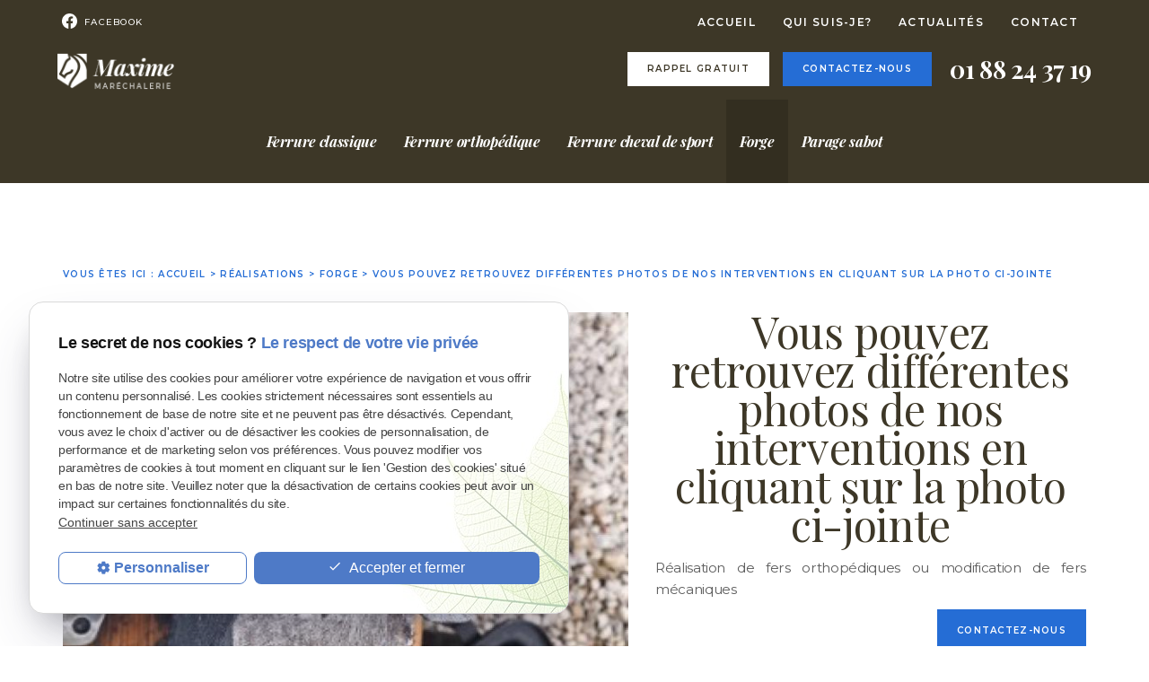

--- FILE ---
content_type: text/html; charset=UTF-8
request_url: https://www.maxime-marechalerie.fr/vous-pouvez-retrouvez-differentes-photos-de-nos-interventions-en-cliquant-sur-la-photo-ci-jointe_cd2_8.html
body_size: 3705
content:
<!DOCTYPE html>
<html lang="fr">
	<head>
		<meta charset="UTF-8"/>
		<title>Vous pouvez retrouvez différentes photos de nos interventions en cliquant sur la photo ci-jointe - Maxime Maréchalerie</title>
<meta name="keywords" content="Vous pouvez retrouvez différentes photos de nos interventions en cliquant sur la photo ci-jointe" />
<meta name="description" content="Réalisation de fers orthopédiques ou modification de fers mécaniques " />
<meta property="og:title" content="Vous pouvez retrouvez différentes photos de nos interventions en cliquant sur la photo ci-jointe - Maxime Maréchalerie" />
<meta property="og:type" content="article" />
<meta property="og:url" content="https://www.maxime-marechalerie.fr/vous-pouvez-retrouvez-differentes-photos-de-nos-interventions-en-cliquant-sur-la-photo-ci-jointe_cd2_8.html" />
<meta property="og:image" content="https://www.maxime-marechalerie.fr/photos/crop200x200/snapchat-1642652084.jpg" />
<meta property="og:site_name" content="maxime-marechalerie.fr" />
<meta property="og:description" content="Réalisation de fers orthopédiques ou modification de fers mécaniques " />
<link rel="canonical" href="https://www.maxime-marechalerie.fr/vous-pouvez-retrouvez-differentes-photos-de-nos-interventions-en-cliquant-sur-la-photo-ci-jointe_cd2_8.html">
		<!-- Google Tag Manager -->
<script>(function(w,d,s,l,i){w[l]=w[l]||[];w[l].push({'gtm.start':
new Date().getTime(),event:'gtm.js'});var f=d.getElementsByTagName(s)[0],
j=d.createElement(s),dl=l!='dataLayer'?'&l='+l:'';j.async=true;j.src=
'https://www.googletagmanager.com/gtm.js?id='+i+dl;f.parentNode.insertBefore(j,f);
})(window,document,'script','dataLayer','GTM-PNTSH9VF');</script>
<!-- End Google Tag Manager -->

<link href="https://fonts.googleapis.com/css?family=Montserrat:100,100i,200,200i,300,300i,400,400i,500,500i,600,600i,700,700i,800,800i,900,900i|Playfair+Display:400,400i,700,700i,900,900i&display=swap" rel="stylesheet">
<meta name="viewport" content="initial-scale=1.0, minimum-scale=1.0, maximum-scale=1.0, width=device-width, user-scalable=no">
<link rel="apple-touch-icon" sizes="57x57" href="gifs/icons/apple-icon-57x57.png">
<link rel="apple-touch-icon" sizes="60x60" href="gifs/icons/apple-icon-60x60.png">
<link rel="apple-touch-icon" sizes="72x72" href="gifs/icons/apple-icon-72x72.png">
<link rel="apple-touch-icon" sizes="76x76" href="gifs/icons/apple-icon-76x76.png">
<link rel="apple-touch-icon" sizes="114x114" href="gifs/icons/apple-icon-114x114.png">
<link rel="apple-touch-icon" sizes="120x120" href="gifs/icons/apple-icon-120x120.png">
<link rel="apple-touch-icon" sizes="144x144" href="gifs/icons/apple-icon-144x144.png">
<link rel="apple-touch-icon" sizes="152x152" href="gifs/icons/apple-icon-152x152.png">
<link rel="apple-touch-icon" sizes="180x180" href="gifs/icons/apple-icon-180x180.png">
<link rel="icon" type="image/png" sizes="192x192"  href="gifs/icons/android-icon-192x192.png">
<link rel="icon" type="image/png" sizes="32x32" href="gifs/icons/favicon-32x32.png">
<link rel="icon" type="image/png" sizes="96x96" href="gifs/icons/favicon-96x96.png">
<link rel="icon" type="image/png" sizes="16x16" href="gifs/icons/favicon-16x16.png">
<link rel="manifest" href="./manifest.json">
<meta name="msapplication-TileColor" content="#ffffff">
<meta name="msapplication-TileImage" content="gifs/icons/ms-icon-144x144.png">
<meta name="theme-color" content="#ffffff">
<link rel="preload stylesheet" as="style" href="https://fonts.googleapis.com/icon?family=Material+Icons">
<link rel="preload stylesheet" as="style" href="/ressources/css/thickbox.css" />
<link rel="preload stylesheet" as="style" href="/ressources/20121001/css/fancybox/jquery.fancybox.css" media="screen" />
<link rel="preload stylesheet" as="style" href="/ressources/v2.0.3/css/styleiecheck.css" media="screen" />
<link rel="preload stylesheet" as="style" href="css/style.css" media="screen" />
<link rel="preload stylesheet" as="style" type="text/css" href="css/slick.css">
<link rel="preload stylesheet" as="style" type="text/css" href="css/slick-theme.css">
<script rel="preload" src="/ressources/20121001/js/jquery.min.js" as="script"></script>
<!--[if lt IE 9]>
	<script rel="preload" src="/ressources/rwd.v1.1/js/respond.min.js" as="script"></script>
<![endif]-->
	</head>
	<body class="catalogue-detail page-interne">
				<section id="container">
			<header>
	<span class='nav'>
		<div class="nav-left">
			<a href="/">
			<img src="gifs/logo.png" alt="Maxime Maréchalerie, maréchal ferrand à Pouilly" class="nav-logo"/>
			</a>
		</div>
		<div class="nav-right">
			<div class="icon-menu">
				<div class="ligne"></div>
				<div class="ligne"></div>
				<div class="ligne"></div>
			</div>
		</div>
	</span>
	<section>
		<div class="header_content">
			<div class="header_topbar">
				<div class="header_centrage">
					<div class="infos_header no_mobile">
	<ul class="social-media">
		<!-- FACEBOOK -->
		<li class='facebook'>
			<a rel=" https://www.facebook.com/M.marechalerie95/" href=' https://www.facebook.com/M.marechalerie95/'  rel="nofollow" target='_blank'>
				<svg id="Ebene_1" data-name="Ebene 1" xmlns="http://www.w3.org/2000/svg" viewBox="0 0 1024 1017.78"><path class="cls-1" d="M1024,512C1024,229.23,794.77,0,512,0S0,229.23,0,512c0,255.55,187.23,467.37,432,505.78V660H302V512H432V399.2C432,270.88,508.44,200,625.39,200c56,0,114.61,10,114.61,10V336H675.44c-63.6,0-83.44,39.47-83.44,80v96H734L711.3,660H592v357.78C836.77,979.37,1024,767.55,1024,512Z"/></svg>
			</a> <p><a href=" https://www.facebook.com/M.marechalerie95/" class="lien_fb" rel="nofollow" target="_blank">Facebook</a></p>
		</li>
</div>					<div class="principale">
						<div class='top_bar'><ul><li class="firstLi"><a href="/">Accueil</a></li><li class="firstLi"><a href="marechalerie.php">Qui suis-je?</a></li><li class="firstLi"><a href="actualites_al.html">Actualités</a></li><li class="firstLi"><a href="contact.php">Contact</a></li><li class="firstLi none"><a href="politique-de-confidentialite.php">Politique de confidentialité</a></li></ul></div>					</div>
				</div>
			</div>
			<div class="header_centrage">
				<a href="/" class="logo logo-header">
					<img src="gifs/logo.png" alt="Maxime Maréchalerie, maréchal ferrand à Pouilly" />
				</a>
				<div class="contact_header" itemscope>
					
					<p class="bouton bouton_simple no_mobile">
						<a href="rappel-telephonique.php" data-fancybox-type="iframe" rel="lightbox2">Rappel gratuit</a>
					</p>
					 <p class="bouton_action bouton no_mobile">
						<a href="contact.php" >Contactez-nous</a>
					</p> 
											<span itemprop="telephone">
							<a href="tel:+33188243719" class="tel">01 88 24 37 19</a>
						</span>
									</div>
			</div>
		</div>
		<div class="clear_both"></div>
		<div class="photo_header"></div>
		<div class="principale-mobile">
			<nav class="menu"><ul><li class="firstLi"><a href="ferrure-classique_cl2.html?categorie1=2">Ferrure classique</a></li><li class="firstLi"><a href="ferrure-orthopedique_cl2.html?categorie1=4">Ferrure orthopédique</a></li><li class="firstLi"><a href="ferrure-cheval-de-sport_cl2.html?categorie1=6">Ferrure cheval de sport</a></li><li class="firstLi"><a class="selected" href="forge_cl2.html?categorie1=8">Forge</a></li><li class="firstLi"><a href="parage-sabot_cl2.html?categorie1=10">Parage sabot</a></li></ul></nav>		</div>
	</section>
</header>
<div class="sticky">
	<span class='nav'>Menu</span>
	<section>
		<div class="header_content">
			<div class="header_topbar">
				<div class="header_centrage">
					<div class="infos_header no_mobile">
	<ul class="social-media">
		<!-- FACEBOOK -->
		<li class='facebook'>
			<a rel=" https://www.facebook.com/M.marechalerie95/" href=' https://www.facebook.com/M.marechalerie95/'  rel="nofollow" target='_blank'>
				<svg id="Ebene_1" data-name="Ebene 1" xmlns="http://www.w3.org/2000/svg" viewBox="0 0 1024 1017.78"><path class="cls-1" d="M1024,512C1024,229.23,794.77,0,512,0S0,229.23,0,512c0,255.55,187.23,467.37,432,505.78V660H302V512H432V399.2C432,270.88,508.44,200,625.39,200c56,0,114.61,10,114.61,10V336H675.44c-63.6,0-83.44,39.47-83.44,80v96H734L711.3,660H592v357.78C836.77,979.37,1024,767.55,1024,512Z"/></svg>
			</a> <p><a href=" https://www.facebook.com/M.marechalerie95/" class="lien_fb" rel="nofollow" target="_blank">Facebook</a></p>
		</li>
</div>					<div class='top_bar'><ul><li class="firstLi"><a href="/">Accueil</a></li><li class="firstLi"><a href="marechalerie.php">Qui suis-je?</a></li><li class="firstLi"><a href="actualites_al.html">Actualités</a></li><li class="firstLi"><a href="contact.php">Contact</a></li><li class="firstLi none"><a href="politique-de-confidentialite.php">Politique de confidentialité</a></li></ul></div>				</div>
			</div>
			<div class="header_centrage">
				<a href="/" class="logo logo-header">
					<img src="gifs/logo.png" alt="Maxime Maréchalerie, maréchal ferrand à Pouilly" />
				</a>
				<div class="contact_header no_mobile" itemscope>
					
					<p class="bouton bouton_simple">
						<a href="rappel-telephonique.php" data-fancybox-type="iframe" rel="lightbox2">Rappel gratuit</a>
					</p>
					 <p class="bouton_action bouton">
						<a href="contact.php">Contactez-nous</a>
					</p> 
											<span itemprop="telephone">
							<a href="tel:+33188243719" class="tel">01 88 24 37 19</a>
						</span>
									</div>
			</div>
		</div>
		<div class="clear_both"></div>
		<nav class="menu"><ul><li class="firstLi"><a href="ferrure-classique_cl2.html?categorie1=2">Ferrure classique</a></li><li class="firstLi"><a href="ferrure-orthopedique_cl2.html?categorie1=4">Ferrure orthopédique</a></li><li class="firstLi"><a href="ferrure-cheval-de-sport_cl2.html?categorie1=6">Ferrure cheval de sport</a></li><li class="firstLi"><a class="selected" href="forge_cl2.html?categorie1=8">Forge</a></li><li class="firstLi"><a href="parage-sabot_cl2.html?categorie1=10">Parage sabot</a></li></ul></nav>	</section>
</div><div class="action">
    <div class="main_action">
        <div class="ligne"></div>
        <div class="ligne"></div>
    </div>
    <div class="secondary_action">
        <ul>
            <li class="item_action">
                <a href="tel:+33188243719"><i class="material-icons">phone</i></a>
            </li>
            <li class="item_action">
                <a href="contact.php"><i class="material-icons">mail</i></a>
            </li>
        </ul>
    </div>
</div>			<section class="content">
				<div class="colonne_centre">
					<div id="fil_ariane"><strong>Vous êtes ici : </strong> <a href="/">Accueil</a> &gt; <div class="first" itemscope itemtype="http://schema.org/BreadcrumbList"><span itemprop="itemListElement" itemscope itemtype="http://schema.org/ListItem"><a itemprop="item" href="https://www.maxime-marechalerie.fr/realisation_cl2.html">
                              <span itemprop="name">Réalisations</span></a><meta itemprop="position" content="1"></span> > <span itemprop="itemListElement" itemscope itemtype="http://schema.org/ListItem"><a itemprop="item" href="https://www.maxime-marechalerie.fr/forge_cl2.html?categorie1=8">
                              <span itemprop="name">Forge</span></a><meta itemprop="position" content="2"></span> > <span itemprop="itemListElement" itemscope itemtype="http://schema.org/ListItem"><span class="last"itemprop="name">Vous pouvez retrouvez différentes photos de nos interventions en cliquant sur la photo ci-jointe</span><meta itemprop="position" content="3"></span></div></div>
<div class="cover-detail">
				<div class="cover-right-detail">
					<h1>Vous pouvez retrouvez différentes photos de nos interventions en cliquant sur la photo ci-jointe</h1>
						<div class="description"><p>Réalisation de fers orthopédiques ou modification de fers mécaniques </p></div>
					<p class="bouton bouton_interne">
						<a href="contact.php">Contactez-nous</a>
					</p>
				</div>

			


			
				<div class="cover-left-deatil">
				
				<a class="lightbox imgLeft" data-fancybox-group="galerie"  href="https://www.maxime-marechalerie.fr/photos/snapchat-1642652084.jpg"><img src="https://www.maxime-marechalerie.fr/photos/crop660x415/snapchat-1642652084.jpg" title="Vous pouvez retrouvez différentes photos de nos interventions en cliquant sur la photo ci-jointe" alt="Vous pouvez retrouvez différentes photos de nos interventions en cliquant sur la photo ci-jointe" loading="lazy" width="660" height="415" /></a>				

				</div>

					<div class="clear_both"></div>

					<p class="btn-back">
						<a href="javascript:history.back()">
							<< Retour au listing
						</a>
					</p>

				</div>				</div>
												<div class="clear_both"></div>
			</section>
			 

<footer>
	<section>
		<div class="footer_centrage">
			<div class="footer_logo">
				<a href="/">
					<img src="gifs/logo.png" alt="Maxime Maréchalerie, maréchal ferrand à Pouilly" />
				</a>
			</div>
							<div class="footer_infos">
					<a href="tel:+33188243719" class="tel">01 88 24 37 19</a>
					<a href="contact.php" class="adresse_footer" target="_blank">
					97160 LE MOULE 					</a>
				</div>
						<div class="footer_link">
				<a class="ML_box bouton_footer" href="/ressources/ajax/mentions_legales_box.php" data-fancybox-type="iframe" rel="nofollow">Mentions légales</a>
				<a class="bouton_footer" href="politique-de-confidentialite.php" rel="nofollow">Politique de confidentialité</a>
				<a class="bouton_footer" href="plan-site.php">Plan du site</a>
			</div>
		</div>
	</section>
</footer>
<div class="mask"></div>
<div class="black"></div>		</section>
		<section id="IEcheck"></section>
		<script rel="preload" src="/ressources/rwd.v1.1/js/outils.js" as="script"></script>
<script rel="preload" src="/ressources/20121001/js/jquery.fancybox.js" as="script"></script>
<script rel="preload" src="/ressources/4.0.1/js/slick.min.js"></script>
<script rel="preload" src="js/scripts.js" as="script"></script>
<link href="/ressources/css/navigateurObsolete.css" rel="preload stylesheet" type="text/css" as="style"/>
<link rel="alternate" type="application/rss+xml" title="Actualités de maxime-marechalerie.fr" href="/rss.xml"/><script rel="preload" type="text/javascript" src="/ressources/js/tarteaucitron/tarteaucitron.js" as="script"></script>
<script rel="preload" type="text/javascript" src="/ressources/js/tarteaucitron/tarteaucitron_init.js" as="script"></script>
<script rel="preload" type="text/javascript" src="/ressources/js/navigateurObsolete.js" as="script"></script>
<script rel="preload" type="text/javascript" src="/ressources/js/newsletter.js" as="script"></script>
<script type="text/javascript">
(tarteaucitron.job = tarteaucitron.job || []).push("twitter");
</script>
<script type="text/javascript">
(tarteaucitron.job = tarteaucitron.job || []).push("googlemapssearch");
</script>
<script type="text/javascript">
(tarteaucitron.job = tarteaucitron.job || []).push("facebook");
</script>
<script type="text/javascript">
(tarteaucitron.job = tarteaucitron.job || []).push("youtube");
</script>
<script type="text/javascript">
(tarteaucitron.job = tarteaucitron.job || []).push("gcmadstorage");
</script>
<script type="text/javascript">
(tarteaucitron.job = tarteaucitron.job || []).push("gcmanalyticsstorage");
</script>
<script type="text/javascript">
(tarteaucitron.job = tarteaucitron.job || []).push("gcmpersonalization");
</script>
<script type="text/javascript">
(tarteaucitron.job = tarteaucitron.job || []).push("gcmadsuserdata");
</script>
<script>
//This is the "Offline page" service worker

//Add this below content to your HTML page, or add the js file to your page at the very top to register service worker
if (navigator.serviceWorker.controller) {
  console.log('[PWA Builder] active service worker found, no need to register')
} else {
  //Register the ServiceWorker
  navigator.serviceWorker.register('/pwabuilder-sw.js', {
    scope: './'
  }).then(function(reg) {
    // console.log('Service worker has been registered for scope:'+ reg.scope);
  });
}

</script>	</body>
</html>


--- FILE ---
content_type: text/css
request_url: https://www.maxime-marechalerie.fr/css/style.css
body_size: 12177
content:
/* AXECAKE */
.none{display:none!important;}
.plan-site .col-plan .no_plan{display:none;}
.topBar .plan, .menu .plan {display:none;}
.galerie.galerie-center {display: flex;justify-content: center;align-items:center;}
.galerie-center img {margin:  auto;}
.clearBoth {clear: both;}
.sc-content p.maClasse,.sc-content div.maClasse p {padding: 5px;color: white;background-color: black;}
.clearfix:after {content: ".";display: block;clear: both;visibility: hidden;line-height: 0;height: 0;}
html,body,div,span,applet,object,iframe,h1,h2,h3,h4,h5,h6,p,blockquote,pre,a,abbr,acronym,address,big,cite,code,del,dfn,em,img,ins,kbd,q,s,samp,small,strike,strong,tt,var,b,u,i,center,dl,dt,dd,ol,ul,li,fieldset,form,label,legend,table,caption,tbody,tfoot,thead,tr,th,td,article,aside,canvas,details,embed,figure,figcaption,footer,header,hgroup,menu,nav,output,ruby,section,summary,time,mark,audio,video {margin: 0;padding: 0;border: 0;font-size: 100%;vertical-align: baseline;}

@font-face {
	font-family: 'iconic';
	font-style: normal;
	font-weight: normal;
	src: url('../fonts/iconic.eot?343431');
	src: url('../fonts/iconic.eot?343431#iefix') format('embedded-opentype'), url('../fonts/iconic.woff?343431') format('woff'), url('../fonts/iconic.ttf?343431') format('truetype'), url('../fonts/iconic.svg?343431#iconic') format('svg');
}

article,aside,details,figcaption,figure,footer,header,hgroup,menu,nav,section {display: block;}
ol,ul {list-style: none;}
blockquote,q {quotes: none;}
blockquote:before,blockquote:after,q:before,q:after {content: '';}
table {border-collapse: collapse;border-spacing: 0;}
a,.lienseo {text-decoration: none;}

input[type=submit],input[type=text],input[type=button],input[type=email],input[type=password],input[type=tel],textarea,select {
	-webkit-appearance: none;
	-moz-appearance: none;
	appearance: none;
	border-radius: 0;
}
/* FIN RESET */

/* SOCIAL-MEDIA */ 
.social-media {
	padding: 0;
	width: auto;
}

.social-media li {
	display: inline-block;
	list-style: none;
	margin: 0 1px;
	border-radius: 6px;
	transition: 0.4s;
    vertical-align: top;
}

.social-media li a {
	display: block;
	text-decoration: none;
	transition: 0.2s;
	height: 25px;
	width: 25px;
	padding: 5px 4px;
}

.social-media li a svg {
	fill: #fff;
	transition: 0.5s;
}

/* HOVER */

.social-media li:hover {
	transform: scale(0.8);
	opacity: 0.5;
}

.social-media li.blanc:hover a svg {
	fill: #fff;
}

.social-media li.noir:hover a svg {
	fill: #000;
}

.social-media li.gris:hover a svg {
	fill: #cecece;
}

.sticky {
	display: none;
}

/* TABLEAUX */
table {
	width:100%;
	border-width: 1px;
	border-color: #c3c3c3;
	border-collapse: collapse;
	margin-bottom: 20px;
}
table th {
	background:#000;
	padding: 13px;
	border-width: 1px;
	border-style: solid;
	border-color: #ccc;
	text-align: left;
}
table tr {
	/*background:#000;*/
	background: #d0d0d0;
}
table tr:nth-child(2n+2) {
	/*background: #5D5D5D;*/
	background: #dedede;
}
table tr:nth-child(n+2) + tr {
	border-top: 10px solid #fff;
}
table td {
	padding: 5px 13px;
	border-width: 1px;
	border-style: solid;
	border-color: #c3c3c3;
	display: block;
}
table td + td {
	border-top: none;
}

/* VIEWPORT CSS3 */
.required {
	color: red;
}
* {
	box-sizing: border-box;
}

.clear_both {
	display: block;
	clear: both;
}
.no_mobile {
	display: none;
}
.no_desktop {
	display: block;
}
.imgCenter img,
.imgRight img,
.imgLeft img {
	width: auto;
	height: auto;	
}
.imgRight {
	float: right;
	position: relative;
	margin: 0 0 10px 10px;
	max-width: 50%;
	height: auto;
}
.imgLeft {
	float: left;
	position: relative;
	margin: 0 10px 10px 0;
	max-width: 50%;
	height: auto;
}
.imgCenter {
	margin: 0 auto 10px;
	position: relative;
	width: 40.425597%;
	max-width: 300px;
	height: auto;
	display: block;
}
body {
	position: relative;
	overflow-x: hidden;
	font-family: arial;
	font-size: 13px;
	line-height: 1.47059;
	color: #5e5e5e;
	letter-spacing: -.022em;
}
body.fancy-box-body {
	background: #fff;
}
a {
	color: #000;
	outline: none;
}
a:focus {
	outline: none;
}
img {
	max-width: 100%;
}

* {font-family: 'Montserrat', sans-serif;}

h1 {
	margin-bottom: 15px;
	font-size: 2em;
	text-align: center;
	font-family: 'Playfair Display', serif;
	color: #3D3727;
	font-weight: 400;
}
h2, p.styleh2 {
	margin: 10px 0 5px;
	font-size: 1.5em!important;
	font-family: 'Playfair Display', serif;
	color: #3D3727;
	font-weight: 400;
}
h3 {
	margin: 10px 0 5px;
	font-size: 1.438em;
	font-weight: 400;
	color: #3D3727;
	font-family: 'Playfair Display', serif;
}
#container {
	padding-top: 41px;
	max-width: 480px;
	min-width: 300px;
	overflow: hidden;
	position: relative;
	left: 0;
	-webkit-transition: all 0.3s ease-in-out;
	-moz-transition: all 0.3s ease-in-out;
	-ms-transition: all 0.3s ease-in-out;
	-o-transition: all 0.3s ease-in-out;
	transition: all 0.3s ease-in-out;
}
/* .sitePusher #container {
	left: 250px;
} 
#paquet_telecom_bandeau {
	padding: 6px 50px 6px 0 !important;
}*/
/****************************************************************************** HEADER */

header {
	z-index: 100;
	position: relative;
	margin: auto;
}
header section {
	padding-top: 10px;
	clear: both;
	text-align: center;
}
.index-page header {
    min-height: 75vh;
    display: flex;
    justify-content: center;
    align-items: center;
    flex-direction: column;
    background: url(../gifs/imgSlider/slide01_big.jpg);
    background-size: cover;
    background-position: center;
}
.page-interne header, .contact-page header, .plan-site header {
    min-height: 4vh;
    background: #3D3727;
}
.page-interne header h1, .contact-page header h1, .plan-site header h1 {
	position: absolute;
    bottom: 0;
    left: 0;
	right: 0;
	color: #fff;
}
.page-interne .header_centrage, .contact-page .header_centrage, .plan-site .header_centrage {
	display: none;
}
.page-interne .colonne_centre {
	padding-top: 0;
}
.logo {
    display: inline-block;
    position: relative;
    -webkit-transition: all 0.3s ease-in-out;
    -moz-transition: all 0.3s ease-in-out;
    -ms-transition: all 0.3s ease-in-out;
    -o-transition: all 0.3s ease-in-out;
    transition: all 0.3s ease-in-out;
    margin: 10px 0;
    background: #3D3727;
    padding: 10px;
}
.index-page .logo-header {
	overflow: hidden;
}
.index-page .logo-header * {
	transform: translateY(0px);
	transition: 1s;
}
.navScroll.index-page .logo-header * {
	transform: translateY(200%);
}
.logo:hover {
	opacity: 0.7;
}
.logo img {
	display: block;
	width: auto;
	height: auto;
	max-width: 100%;
}
.baseline {
	display: block;
	text-align: center;
}
/* CONTACT HEADER */

.contact_header a {
	text-align: center;
}
.contact_header .tel {
	font-size: 1.7em;
	
}
.contact_header .tel span {
	font-size: 0.72em;
}
.nav {
	background: #3D3727;
	display: block;
	padding: 5px 10px;
	text-align: left;
	font-size: 1.5em;
	color: #fff;
	position: fixed;
	top: 0;
	right: 0;
	left: 0;
	z-index: 100;
	display: flex;
    justify-content: space-between;
    align-items: center;
    padding: 5px 15px;
}
.nav-left {
	overflow: hidden;
}
.nav-logo {
	max-width: 120px;
    transform: translateY(50px);
    transition: 1s;
    vertical-align: middle;
}
.navScroll .nav-logo{
	transform: translateY(0px);
}
.icon-menu {
    width: 30px;
    height: 30px;
}
.icon-menu .ligne {
    width: 100%;
    height: 3px;
    background: #fff;
    margin: 6px 0;
    border-radius: 25px;
    -webkit-transition: .5s;
    transition: .5s;
}

.icon-menu .ligne:last-child {
    width: 50%;
}

.sitePusher .icon-menu .ligne:first-child {
    -webkit-transform: rotate(50deg) translate(6px, 2px);
    transform: rotate(50deg) translate(6px, 2px);
}

.sitePusher .icon-menu .ligne:nth-child(2) {
    -webkit-transform: rotate(-47deg) translate(4px, 0px);
    transform: rotate(-47deg) translate(4px, 0px);
}

.sitePusher .icon-menu .ligne:last-child {
    opacity: 0;
}
.menu {
	display: block;
	z-index: 99;
	position: fixed;
	top: 0px;
	left: 0;
	width: 100%;
	transform: translateY(-100%);
	height: 100%;
	overflow-y: scroll;
	text-align: left;
	background: #3D3727;
	-webkit-overflow-scrolling: touch;
	-webkit-transition: all 0.3s ease-in-out;
	-moz-transition: all 0.3s ease-in-out;
	-ms-transition: all 0.3s ease-in-out;
	-o-transition: all 0.3s ease-in-out;
	transition: all 0.3s ease-in-out;
}
.menu:before {
	content: '';
	display: block;
	width: 0%;
	height: 1px;
	background: #fff;
	position: absolute;
	top: 0;
	left: 0;
	right: 0;
	margin: 0 auto;
	z-index: 10;
	transition: width 1s .2s ease-in-out;
}
.sitePusher .menu:before {
	width: 90%;
}
.sitePusher .menu {
	transform: translateY(0%);
	top:46px;
}
.menu li {
	position: relative;
	text-align: right;
	right: 100%;
	opacity: 0;
	transition: all 0.5s;
}
.sitePusher .menu .firstLi {
	right: 10px;
	opacity: 1;
}
.sitePusher .menu.noOver .firstLi {
	right: -100%;
	display: block;
}
.dropdown li {
	right: 100%;
}
.noOver .dropdown li {
	right: 10px;
	opacity: 1;
}
.menu.ssdropdownOpen .dropdown li {
	right: -100%;
}
.menu.ssdropdownOpen .ssdropdown.pushed li {
	right: 10px;
}
.menu li.main span.derouler {
	position: absolute;
	top: 0;
	right: 0;
	padding: 0 18px;
	font: 30px/47px"iconic";
	color: #fff;
}
.menu li.main span.derouler:after {
	content: "\e038";
}
.menu li a {
	display: block;
	padding: 10px 15px;
	font-size: 1.2em;
	color: #ffffff;
}

/** BOTTOM NAV **/
.sitePusher .action {
	z-index: 90;
}
.action {
    position: fixed;
    width: 250px;
    height: 200px;
    bottom: 70px;
    right: -70px;
    z-index: 110;
    transition: 1s;
}
.main_action {
    position: absolute;
    top: 50%;
    transform: translateY(-50%);
    z-index: 10;
    background: #256DD5;
    left: 0;
    right: 0;
    width: 80px;
    height: 80px;
    margin: 0 auto;
    border-radius: 50%;
    color: #fff;
    transition: .5s;
	animation:2.5s AnimAction cubic-bezier(0.4, 0, 1, 1) infinite;
}
.main_action .ligne {
	width: 30%;
    left: 0;
    right: 0;
    margin: 0 auto;
	position: absolute;
	height: 3px;
	background: #fff;
}
.main_action .ligne:last-of-type {
	transform: rotate(90deg);
}
.secondary_action {
    position: relative;
    height: 0px;
    width: 0px;
    border-radius: 50%;
    left: 0;
    right: 0;
    margin: 0 auto;
    top: 50%;
	background: radial-gradient(rgba(37, 109, 213, 0.6),rgba(37, 109, 213, 1));
    overflow: hidden;
    opacity: 0;
    transition: .5s;
	transform: rotate(180deg);
}

.item_action {
    position: absolute;
    top: 30px;
    left: 0;
    right: 70px;
    margin: 0 auto;
    text-align: center;
}
.item_action i {
	color: #fff;
}
.item_action:nth-child(2) {
    top: 50%;
    transform: translateY(-50%);
    left: 10px;
    right: initial;
    text-align: left;
    width: 50%;
}
.item_action:nth-child(3) {
    bottom: 30px;
    top: initial;
    text-align: center;
}

.jsActionOpen .secondary_action {
    width: 180px;
    height: 180px;
    opacity: 1;
    top:9px;
	transform: rotate(0deg);
}
.jsActionOpen .main_action {
    width: 70px;
    height: 70px;
	background: #484848;
	animation: none;
}
.main_action .ligne {
	transition: .5s;
	top: 47%;
}
.jsActionOpen .main_action .ligne {
	transform: rotate(180deg);
}
.jsActionOpen .action {
    right: -100px;
}

@keyframes AnimAction {
	0% {
        box-shadow: 0 0px 0px 0px rgba(37, 109, 213, 0), 0 0 0 0px rgba(37, 109, 213, 0);
    }
    50% {
        box-shadow: 0 0px 0px 4px rgba(37, 109, 213, 0.5), 0 0 0 7px rgba(37, 109, 213, 0.4);
    }
	100% {
		box-shadow: 0 0px 0px 8px rgba(37, 109, 213, 0), 0 0 0 14px rgba(37, 109, 213, 0);
    }
}

@media screen and (max-width: 809px) {
	.menu li.sous_menu > a {
		padding-right: 47px;
	}
}
.menu li a.selected,
.menu li a:active,
.menu li:hover > a {
	font-weight: bold;
}
.menu li:hover > span.derouler,
.menu li.selected > span.derouler {
	color: #fff;
}
.menu ul li ul {
	display: block;
	z-index: 2;
	position: fixed;
	top: 0;
	right: 100%;
	width: 100%;
	height: 100%;
	overflow-y: visible;
	background: #e94e1b;
	-webkit-transition: all 600ms ease-in-out;
	-moz-transition: all 600ms ease-in-out;
	-ms-transition: all 600ms ease-in-out;
	-o-transition: all 600ms ease-in-out;
	transition: all 600ms ease-in-out;
	-webkit-overflow-scrolling: touch;
}
.menu ul li .dropdown li {
	right: 100%;
}
.menu ul li .dropdown.pushed li {
	right: 0%;
}
.ssdropdownOpen .dropdown.pushed, .ssdropdownOpen ul li .dropdown.pushed li{
	right: -100%;
}
.menu ul li ul.pushed {
	z-index: 3;
	right: 0%;
}
.menu ul li .ssdropdown li {
	right: 100%;
}
.ssdropdown.pushed {
	z-index: 4!important;
}
.ssdropdown.pushed li {
	right: 0%;
}
.menu .ssdropdown {
	background: #e94e1b;
	-webkit-transition: all 600ms ease-in-out;
	-moz-transition: all 600ms ease-in-out;
	-ms-transition: all 600ms ease-in-out;
	-o-transition: all 600ms ease-in-out;
	transition: all 600ms ease-in-out;
}
.menu.noOver {
	overflow: hidden;
}
.menu ul li ul li.close_menu {
	display: block;
    padding: 10px 15px;
    font-size: 1.2em;
	color: #000;
	opacity: 0.5;
	font-weight: bold;
}
.menu ul li ul.pushed li.close_menu {
	z-index: 2;
}
.menu ul li ul li.close_menu:before {
	content: "\E037";
	display: inline-block;
	margin-top: -6px;
	font: 30px/47px"iconic";
	color: #000;
	vertical-align: middle;
	margin-right: 20px;
}
/** MASK **/

.mask {
	display: block;
	z-index: -1;
	position: absolute;
	top: 0;
	right: 0;
	bottom: 0;
	left: 0;
	opacity: 0;
	background: rgba(46, 46, 46, 0.7);
	-webkit-transition: opacity 0.3s ease-in-out;
	-moz-transition: opacity 0.3s ease-in-out;
	-ms-transition: opacity 0.3s ease-in-out;
	-o-transition: opacity 0.3s ease-in-out;
	transition: opacity 0.3s ease-in-out;
	filter: progid: DXImageTransform.Microsoft.Alpha(Opacity=0);
}
.sitePusher #container {
	width: 100%;
	overflow: visible;
}
/*
.sitePusher .mask {
	z-index: 6000;
	opacity: 1 !important;
	filter: progid: DXImageTransform.Microsoft.Alpha(enabled=false);
	position: fixed;
	left: 250px;
}*/
.sitePusher .mask:after {
	content: "\E077";
	position: absolute;
	top: 10px;
	left: 10px;
	width: 40px;
	height: 40px;
	text-align: center;
	font-family: "iconic";
	font-size: 40px;
	line-height: 40px;
	color: #fff;
}
/* TOP BAR */

.header_topbar .header_centrage {
	display: flex;
    justify-content: center;
    align-items: center;
	padding: 10px 0;
}

.top_bar {
	display: block;
	position: relative;
	width: auto;
	margin: 0;
}
.top_bar ul {
	display: none;
	text-align: right;
}
.top_bar li {
	display: inline-block;
	vertical-align: middle;
	position: relative;
}
.top_bar li a {
    display: block;
    width: auto;
    height: auto;
    padding: 5px 15px;
    font-size: 12px;
    color: #fff;
    text-transform: uppercase;
    letter-spacing: 1.28px;
    font-weight: 600;
}
.top_bar li a:hover,
.top_bar li a.selected {
	color: #256DD5;
}
.top_bar li.sous_menu > a:after {
	margin-left: 5px;
	content: '\e040';
	font-family: 'iconic';
	display: inline-block;
}
.top_bar li:hover ul {
	display: block;
}
.top_bar li ul {
	display: none;
	text-align: left;
	position: absolute;
	left: 0;
	top: 100%;
	width: 100%;
	background: #DADADA;
}
.top_bar li ul li {
	display: block;
}
.top_bar li ul li a {
	padding: 5px;
}
.top_bar li span.derouler {
	display: none;
}
/* SLICK SLIDER */

.photo_header {
	width: 100%;
	height: 250px;
	background:url(../gifs/imgSlider/slide01_big.jpg);
	background-size: cover;
	display: none;
}

body:not(.index-page) .photo_header{
	display: none;
}

/****************************************************************************** CONTENT */

.content {
	position: relative;
	padding-top: 20px;
}
/******************************** COLONNE CENTRE */


.colonne_centre {
	position: relative;
	padding: 4vh 0 0 0;
}
.colonne_centre p {
	margin-bottom: 10px;
	font-size: 0.95em;
	line-height: 24px;
}

.sc-content, 
.page-bdd .colonne_centre, 
.contact-page .colonne_centre,
.actualites-listing .colonne_centre,
.actualites-detail .colonne_centre,
.plan-site .colonne_centre,
.catalogue-listing .colonne_centre,
.catalogue-detail .colonne_centre{
	padding: 50px 30px!important;
	max-width: 1200px!important;
	margin: 0 auto!important;
}

.colonne_centre .ac-colonne ul {
	display: block;
	margin: 10px 0 10px 30px;
}
.colonne_centre .ac-colonne ul li {
	margin: 5px 0;
	list-style: disc;
}

.colonne_centre a {
	color: #256DD5;
}
.colonne_centre a:hover {
	color: #1b1b1b;
}

.content_intro {
	width: 100%;
	height: 100%;
	padding: 50px 30px;
	display: table;
	max-width: 1200px;
	margin: 0 auto;
}

.texte_intro {
	margin-bottom: 50px;
}

.texte_intro ul li p {
	font-size: 1em;
	font-family: 'Playfair Display', serif;
	font-style: italic;
}

.texte_intro ul li {
    position: relative;
    width: 100%;
    margin-bottom: 32px;
}

.texte_intro ul {
	margin-top: 40px;
}

.texte_intro ul li i {
	background: #E4D9BB;
    padding: 3px 4px;
    border-radius: 4px;
	display: inline-block;
    float: left;
    margin-right: 17px;
    margin-top: -3px;
}


.image_partenaire {
	width: 100%;
	height: 300px
}

.image_partenaire img {
	max-width: inherit;
	width: 100%;
	height: 100%;
	object-fit: cover;
}

.content_encart ul li {
	width: 100%;
	height: 300px;
	background: url(../gifs/encart1.jpg);
	background-position: center;
	background-size: cover;
	padding: 100px 50px;
	position: relative;
	-webkit-transition: all .2s ease-in;
    -moz-transition: all .2s ease-in;
    -o-transition: all .2s ease-in;
    transition: all .2s ease-in;
}

.content_encart ul li p.title-3 {
	margin: 0;
	color: #fff;
	position: relative;
	z-index: 4;
	font-family: 'Playfair Display', serif;
	font-size: 1.438em;
    font-weight: 400;
}

.content_encart ul li:nth-child(2) {
	background: url(../gifs/encart2.jpg);
	background-size: cover;
	background-position: center;
}

.content_encart ul li:nth-child(3) {
	background: url(../gifs/encart3.jpg);
	background-size: cover;
	background-position: center;
}

.content_encart ul li:nth-child(4) {
	background: url(../gifs/encart4.jpg);
	background-size: cover;
	background-position: center;
}

.content_encart ul li a {
	position: absolute;
	width: 100%;
	height: 100%;
	top: 0;
	left: 0;
	right: 0;
	bottom: 0;
	z-index: 9;
}

.content_encart ul li:before {
	content:'';
	height: 100%;
	position: absolute;
	top: 0;
	left: 0;
	right: 0;
	bottom:0;
	background:transparent linear-gradient(90deg, #3D3727 0%, #3D372700 100%) 0% 0% no-repeat;
	z-index: 2;
	-webkit-transition: all .2s ease-in;
    -moz-transition: all .2s ease-in;
    -o-transition: all .2s ease-in;
    transition: all .2s ease-in;
}

.content_encart ul li:hover:before {
	background:#256DD5;
	opacity: 0.8;
}

.content_texte {
	padding: 50px 30px;
	width: 100%;
    height: 100%;
    display: table;
	max-width: 1200px;
    margin: 0 auto;
}

.content_texte h2,
.content_texte2 h2{
	margin-bottom: 30px;
}

.content_texte2 {
	background: #E4D9BB;
	width: 100%;
	height: 100%;
	padding: 100px 30px 50px 30px;
	position: relative;
}

.content_texte2 .centre {
    max-width: 850px;
    margin: 0 auto;
	position: relative;
}

.content_texte2 .lien_marechalerie {
	width: 105px;
	height: 50px;
	position: absolute;
	top:-70px;
	background: url(../gifs/logo_vaillant.png);
	background-size: cover;
}

.content_texte2 .lien_marechalerie:hover {
	transform:scale(0.8);
	-webkit-transition: all .2s ease-in;
    -moz-transition: all .2s ease-in;
    -o-transition: all .2s ease-in;
    transition: all .2s ease-in;
}

.content_texte2 .lien_marechalerie a {
    width: 105px;
    height: 50px;
    display: block;
}

.content_actu {
    width: 100%;
    height: 100%;
    max-width: 1200px;
    margin: 0 auto;
    background: #CBCBCB;
    padding: 50px 30px;
    position: relative;
    display: table;
}

.content_actu:before {
	content:'';
	width: 100%;
	height: 100%;
	background: #CBCBCB;
	position: absolute;
	top: 0;
	left: -99%;
}


.content_actu:after {
	content:'';
	width: 100%;
	height: 100%;
	background: #CBCBCB;
	position: absolute;
	top: 0;
	right: -99%;
}

.content_actu .styleh2 {
	margin: 0;
}

#encart_actualite {
	margin-top: 50px;
}

.encart_actu ul li {
	background: #fff;
	padding: 30px;
	margin-bottom: 30px;
	-webkit-transition: all .2s ease-in;
    -moz-transition: all .2s ease-in;
    -o-transition: all .2s ease-in;
    transition: all .2s ease-in;

}

.encart_actu ul li:hover {
	background: #3D3727;
}

.encart_actu ul li:hover p,
.encart_actu ul li:hover p a{
	color: #fff;
}

.encart_actu ul li a{
	font-family: 'Playfair Display', serif;
	font-size: 1em;
}

.encart_actu li a:hover {
	color: #e94e18;
}

.encart_actu p.bouton2 {
	display: none;
}

.content_actu p.bouton_simple {
	display: block!important;
	margin-top: 30px;
	text-align: center;
}

/*.videoWrapper*/

.videoWrapper {
	position: relative;

	height: 0;
	padding-top: 25px;
	padding-bottom: 56.25%;
}
.videoWrapper iframe {
	position: absolute;
	top: 0;
	left: 0;
	width: 100%;
	height: 100%;
}
.page-interne h1,.page-interne h2 {
	text-align: center;
}
.page-interne .intro, .page-interne .colonne_centre .bouton_interne, .page-interne .colonne_centre p {
	text-align: justify;
}
.page-interne .ac-doubleColonne:nth-of-type(1) .ac-colonne img {
	display: none;
}

.page-interne .ac-doubleColonne .ac-colonne img {
	display: block;
	margin: 0 auto;
	object-fit: cover;
}
/* ENCART */

.encart {
	width: 100%;
	text-align: center;
}
.encart a {
	display: inline-block;
	width: 30%;
}
.encart a + a {
	margin-top: 0;
	margin-left: 3.8%;
}
/* FIL ARIANE */

#fil_ariane {
	display: none;
	text-transform: uppercase;
    color: #256DD5;
    font-weight: 600;
    letter-spacing: 1.28px;
    font-size: 10px;
	margin: 25px 0 35px;
	text-align: center;
}
.page-404 #fil_ariane {
	display: none;
}

.page-offline .colonne_centre {
	width: 70%;
	margin: 10vh auto;
	min-height: 40vh;
}

#fil_ariane div {
	display: inline;
}
#fil_ariane strong {
	text-transform: uppercase;
    color: #256DD5;
    font-weight: 600;
    letter-spacing: 1.28px;
    font-size: 10px;
}
#fil_ariane a {
	text-transform: uppercase;
    color: #256DD5;
    font-weight: 600;
    letter-spacing: 1.28px;
    font-size: 10px;
}
#fil_ariane a:hover {
	color: #333;
}

.bouton {
	display: none;
}

.bouton a {
	padding: 12px 22px;
	display: inline-block;
	vertical-align: middle;
	-webkit-transition: all .2s ease-in;
    -moz-transition: all .2s ease-in;
    -o-transition: all .2s ease-in;
     transition: all .2s ease-in;
	font-size: 10px;
	text-transform: uppercase;
	letter-spacing: 1.28px;
	font-weight: 600;
}

p.bouton_action {
	text-align: center;
}

.bouton_interne a,
.bouton_action a{
	color: #fff!important;
	background: #256DD5;
	width: 80%;
}

.bouton_action a:hover,
.bouton_interne a:hover {
	color: #fff!important;
	background: #07387d;
}

.bouton_simple a {
	color: #3D3727!important;
	background: #fff;
	width: 80%;
	text-align: center;
}

.bouton_simple a:hover {
	color: #fff!important;
	background: #256DD5;
}

.bouton_devis a {
	background: #14967f;
	margin: 0 5px;
}
.bouton_devis a:hover {
	background: #0f7765;
}

p.bouton2 {
	text-align: center;
}
.bouton2 a {
    display: inline;
   	font-size: 10px;
	padding: 12px 22px;
	text-transform: uppercase;
	letter-spacing: 1.28px;
	font-weight: 600;
    vertical-align: middle;
    color: #000000!important;
    border: 1px solid #000000;
    width: 80%;
	-webkit-transition: all .2s ease-in;
        -moz-transition: all .2s ease-in;
        -o-transition: all .2s ease-in;
         transition: all .2s ease-in;
}
.bouton2 a:hover {
	color: #fff!important;
	background: #000000;
	border: 1px solid #000000;
}


/* RELANCE */

p.titre-relance {
	text-transform: uppercase;
	color: #256DD5;
	text-align: center!important;
	font-weight: 600;
	letter-spacing: 1.28px;
	font-size: 10px;
}


#relance {
	display: block;
	margin-top: 20px;
	padding-top: 25px;

}
#relance ul {
	margin: 25px 0 10px;
	display: flex;
    justify-content: flex-start;
    align-items: flex-start;
    flex-direction: column;
}
#relance ul li {
	display: inline-block;
	margin: 5px 10px 5px;
	background: #f3f2f2;
}

#relance ul li a {
	display: block;
	padding: 10px 35px;
	color: #000;
	font-style: italic;
    font-weight: 700;
    font-family: 'Playfair Display', serif;
	
}
#relance ul li a:hover {
	color: #000;
}
/* pagination actu + BDD */

.paginationControl {
	letter-spacing: normal;
	text-align: center;
}
.paginationControl a,
.paginationControl span {
	display: inline-block!important;
	padding: 3px 8px;
	color: #a7968f;;
}
.paginationControl a:hover,
.paginationControl span.selected {
	color: #e94e18;
}
.paginationControl span.disabled {
	color: #ccc;
}
.info_contact {
	margin: 20px 0;
	padding: 15px 10px;
	letter-spacing: -0.25em;
	text-align: center;
}
.block_contact .info_contact > div > div:before {
	display: block;
	width: 30px;
	width: 100%;
	margin-right: 0;
	font-family: Material Icons;
	font-size: 1.4em;
	line-height: 1.5;
	text-align: center;
}
.block_contact .info_contact > div > div.info_mail:before {
	content: '\e0e1';
}
.block_contact .info_contact > div > div.info_tel:before {
	content: '\E0CD';
}
.block_contact .info_contact > div > div.info_adresse:before {
	content: '\E0C8';
}
.block_contact .info_contact > div > div.info_horaire:before {
	content: '\E192';
}
.block_contact .info_contact > div > div.info_rdv:before {
	content: '\E88f';
}
.block_contact .info_contact > div > div.info_bus:before {
	content: '\e530';
}
.block_contact .info_contact > div > div.info_metro:before {
	content: '\e571';
}
.block_contact .info_contact > div > div.info_parking:before {
	content: '\e54f';
}
.block_contact .info_contact > div > div p {
	display: block;
	overflow: hidden;
}

.info_contact h2,
.formulaire_contact h2,
.carte h2 {
	margin-top: 0;
	margin-bottom: 20px;
	font-size: 1.23em;
}
.formulaire_contact .form_left h2 {
	margin-top: 20px;
	padding-top: 5px;
	border-top: 1px solid #ddd;
}
.info_contact p {
	margin: 0;
}
.info_contact > div {
	clear: both;
	position: relative;
	letter-spacing: normal;
}
.info_contact div + div {
	margin-top: 10px;
	padding-top: 10px;
}
.info_contact div div + div {
	padding-top: 0;
}
.info_contact p em,
.info_contact div a.btn_contact {
	display: block;
	margin-top: 5px;
	font-style: italic;
}
.info_tel p.telephones a {
	color: #5e5e5e;
	cursor: default;
}
.info_tel p.telephones a:hover {
	color: #5e5e5e;
}
/* Formulaire */

.formulaire_contact {
	padding: 10px;
	border: 1px solid #dddddd;
	background: #f5f5f5;
}

.carte {
	margin-top: 15px;
}

.formulaire_contact .form_left,
.formulaire_contact .form_right,
.formulaire_contact h2,
.carte h2 {
	letter-spacing: normal;
}
.formulaire_contact .form_left {
	clear: both !important;
}
/* styliser la couleur des placeholders dans les inputs */

:placeholder-shown {
	color: #999;
}
::-webkit-input-placeholder {
	color: #999;
}
::-moz-placeholder {
	color: #999;
}
:-ms-input-placeholder {
	color: #999;
}
.cp_ville:after {
	content: ".";
	display: block;
	clear: both;
	visibility: hidden;
	line-height: 0;
	height: 0;
}
.cp_ville p {
	float: left;
	width: 33%;
	clear: none !important;
}
.cp_ville p + p {
	float: right;
	width: 62.958%;
}
/********************************************************** FOOTER ***/

.footer_logo {
	max-width: 100px;
    margin: 0 auto;
    padding: 2vh 0;
}
.footer_infos {
	text-align: center;
	padding: 10px;
}
.footer_infos .tel {
	display: block;
	cursor: initial;
	color: #fff;
	font-family: 'Playfair Display', serif;
	font-size: 24px;
}
.sitePusher .footer_link {
	z-index: 15;
}
.footer_link {
	display: flex;
	-ms-display:flex;
	flex-direction: row;
	justify-content: center;
	align-items: center;
	padding: 10px;
	background: #404040;
	position: relative;
	z-index: 150;
}

.bouton_footer {
	padding: 10px 9px;
	transition: .5s;
	text-align: center;
	color: #fff;
}

footer {
	background-color:#202020; 
	padding-top: 30px;
}

footer .adresse_footer {
	display: block;
	text-align: center;
	color: #fff;
	pointer-events: none;
}

.rappel_telephonique,
#ami_box_frame,
#newsletter_iframe {
	padding: 0 10px;
}
.rappel_telephonique {
	padding-top: 10px;
}
.rappel_telephonique h1,
#ami_box_frame h1,
#newsletter_iframe h1 {
	margin: 0;
	padding: 0;
	text-align: center;
	font-weight: normal;
	font-size: 1em;
}
.rappel_telephonique .logo_rappel {
	width: 75%;
	margin: 0 auto;
	text-align: center;
}
.rappel_telephonique form {
	margin-right: 70px;
}
.rappel_telephonique form:after {
	content: url(../gifs/rappel.png);
	position: absolute;
	right: 11px;
	bottom: -15px;
	-webkit-transform: scale(0.6);
	-moz-transform: scale(0.6);
	-ms-transform: scale(0.6);
	-o-transform: scale(0.6);
	transform: scale(0.6);
	-webkit-transform-origin: 120% 7% 0;
	-moz-transform-origin: 120% 7% 0;
	transform-origin: 120% 7% 0;
	-ms-transform-origin: 120% 7% 0;
	-o-transform-origin: 120% 7% 0;
}
.logo_rappel img {
    max-width: 28%;
}
#ami_box_frame img {
	margin: 25px 0;
}
#newsletter_iframe form {
	text-align: right;
}
form.generateur p,
form.generateur div.divGenerateur,
form.generateur div.divGenerateurErreur {
	margin: 0 0 18px !important;
	padding: 0 !important;
	font-size: 1.000em !important;
	position: relative;
}
form.generateur p.erreur input,
form.generateur p.erreur textarea {
	border: 1px solid red;
}
form.generateur label,
form.formulaire label,
#newsletter_iframe div label {
	display: block;
	float: none !important;
	width: 100% !important;
	margin: 0 0 10px !important;
	padding: 0 !important;
	text-align: left !important;
	line-height: normal !important;
	color: #555555;
}
form.generateur .divGenerateur label.optional {
	display: none;
}
form.generateur .noFloatingLabel {
	color: #5e5e5e;
}
.formulaire_contact p label span {
	display: inline-block;
	color: red;
}
form.generateur textarea,
form.formulaire textarea {
	height: 120px!important;
	padding-top: 10px!important;
}
form .form_left textarea {
	height: 160px;
}
/* inscription newsletter bouton radio + checkbox */

.formulaire_contact input[type='checkbox'],
.formulaire_contact input[type='radio'] {
	width: auto !important;
	margin-right: 5px;
	vertical-align: text-top;
}
.divGenerateur ul,
.divGenerateur li {
	margin: 0 !important;
	padding: 0 !important;
	list-style: none !important;
}
.divGenerateur label.optional {
	margin-bottom: 8px !important;
}
.divGenerateur li label {
	display: block;
	width: 100%;
}
/* bouton submit */

form.generateur .form_right input#field_3,
.rappel_telephonique form.generateur input#field_4 {
	max-width: 110px;
}
.divGenerateurRequired {
	margin-top: 5px;
	letter-spacing: normal;
}
/* input newsletter */

.news {
	padding: 4vh 10px;
	text-align: center;
	background: #e94e18;
	color: #fff;
}
.news * {
	width: 80%;
}
.news #form_newsletter input#submit_newsletter {
	display: none !important;
}
.news #form_newsletter input[type="text"] {
	width: 100%;
}
.news label {
	float: none !important;
	display: inline-block;
	vertical-align: middle;
}
.news #form_newsletter {
	display: inline-block;
	width: 80%;
	vertical-align: middle;
	margin: 5px 0;
}
.news #mess_newsletter {
	display: block;
	margin-top: 7px;
	text-align: center;
	font-size: 0.92em;
}
.news #mess_newsletter:empty {
	margin-top: 0;
}
/* infobulle */

form.generateur p.erreur,
form.generateur div.divGenerateurErreur {
	border: none !important;
}
.divGenerateurErreur {
	display: block;
	clear: both;
}
form.generateur p.erreur label,
form.generateur div.divGenerateurErreur label {
	padding-bottom: 20px !important;
}
form.generateur p.erreur span.erreur,
form.generateur div.divGenerateurErreur span.erreur {
	background: none !important;
	color: #eb3434!important;
	display: block!important;
	font-family: arial;
	font-size: 0.846em;
	font-weight: normal!important;
	margin: 0!important;
	padding: 0!important;
	position: absolute;
	top: 20px;
}
div.valide,
div.erreur {
	position: relative;
	margin-bottom: 20px !important;
	padding: 15px !important;
	text-shadow: 1px 1px rgba(0, 0, 0, 0.1);
	letter-spacing: normal;
	color: #fff !important;
}
div.valide {
	border: 1px solid #48b151;
	background: #55c65e !important;
}
div.erreur {
	border: 1px solid #d4323d;
	background: #f3515c !important;
}
div.valide:before {
	content: '\E017';
	display: inline-block;
	font-family: 'iconic';
	font-size: 1.538em;
	vertical-align: middle;
}
div.erreur:before {
	content: '\E806';
	display: inline-block;
	font-family: 'iconic';
	font-size: 1.538em;
	vertical-align: middle;
}
div.valide p,
div.erreur p {
	display: inline-block;
	margin: 0 0 0 15px !important;
	max-width: calc(100% - 40px);
	vertical-align: middle;
}
.validation {
	display: none;
}
/* message validation / erreur CONSEILLER A UN AMI */

.errors {
	text-align: right;
	color: red;
}
form.generateur .noFloatingLabel {
	white-space: normal !important;
	height: auto !important;
}
form.generateur p img.ui-datepicker-trigger {
	vertical-align: middle;
}
/***************************************************  Style pour TOUS les inputs text submit et button de tous les formulaires du site   ***********/

input[type=password],
input[type=text],
input[type=tel],
input[type=email],
textarea:not(.mce-textbox),
select {
	display: inline-block;
	width: 100%;
	height: 35px;
	padding: 0;
	border: 1px solid #e0e0e0;
	text-indent: 10px;
	vertical-align: middle;
	background: #f7f7f7;
	border-radius: 3px;
}
input[type=password]:hover,
input[type=text]:hover,
textarea:not(.mce-textbox):hover {
	background: #fff;
}
input[type=password]:focus,
input[type=text]:focus,
input[type=email]:focus,
input[type=tel]:focus,
textarea:not(.mce-textbox):focus {
	padding: 0 10px;
	color: #555;
	background: #fff;
}
textarea:not(.mce-textbox) {
	text-indent: 0;
	padding: 5px;
	font-size: 1.000em;
	resize: none;
}
input.calendrier,
input.calendrierAvecMenu {
	width: 90%;
}
#ui-datepicker-div {
	letter-spacing: normal;
}
input[type=submit],
input[type=button] {
	display: inline-block !important;
	height: 35px;
	margin: 0;
	padding: 0 10px;
	border: none;
	vertical-align: middle;
	color: #fff;
	background: #256DD5;
	cursor: pointer;
}
input[type=submit]:hover,
input[type=button]:hover {
	color: #fff;
	background: #07387d;
}
.page_contact input[type=submit],
.page_contact input[type=button] {
	display: inline-block !important;
	height: inherit;
	margin: 0;
	padding: 12px 22px;
	border: none;
	vertical-align: middle;
	color: #fff;
	background:  #256DD5;
	cursor: pointer;
}
.page_contact input[type=submit]:hover,
.page_contact input[type=button]:hover {
	color: #fff;
	background: #07387d;
}
.generateur select {
	text-indent: 5px;
	font-style: normal;
}
.generateur select option {
	padding: 2px 5px;
}
.generateur select option:hover,
.generateur select option:checked {
	-webkit-box-shadow: 0 0 10px 100px #e94e18 inset;
	-moz-box-shadow: 0 0 10px 100px #e94e18 inset;
	box-shadow: 0 0 10px 100px #e94e18 inset;
	cursor: pointer;
}
.select-wrap {
	position: relative;
	background: #eee;
	display: block;
}
.select-wrap:after {
	position: absolute;
	right: 10px;
	top: 0;
	line-height: 35px;
	color: #818181;
	z-index: 1;
	content: '\E029';
	font-family: 'iconic';
	display: inline-block;
	vertical-align: middle;
	font-size: 1.538em;
	-webkit-transition: all 0.3s ease-in-out;
	-moz-transition: all 0.3s ease-in-out;
	-ms-transition: all 0.3s ease-in-out;
	-o-transition: all 0.3s ease-in-out;
	transition: all 0.3s ease-in-out;
}
.select-wrap select {
	background: none;
	position: relative;
	z-index: 2;
}
.select-wrap:hover,
.select-wrap:focus {
	background: #fff;
}
.select-wrap:hover:after {
	color: #1c1c1c;
}
form.generateur p.submit {
	margin: 0!important;
	text-align: right!important;
}
/************************************************   Style spécifique pour certain input / button *********************/

/* Display none sur le deuxieme submit de la popup newsletter */

#newsletter_iframe #form_newsletter + #js_submit {
	display: none!important;
}
#newsletter_iframe form {
	overflow: hidden;
	text-align: right;
}

/* CONTACT ENCART ********************************************/

.contact-tel {
    background:url(../gifs/contact-tel.jpg);
	background-size: cover;
    text-align: center;
    padding: 50px 30px;
    margin: 20px auto;
}

.contact-tel p.bouton {
	display: block!important;
}

.contact-tel p.bouton a{
	width: 100%;

}

.contact-tel p.styleh2 {
	color: #fff;
	text-align: center!important;
}



.contact-tel a {
	color: #fff;
	font-weight: 700;
	position: relative;
	cursor: inherit;
}

.contact-tel a:hover {
	color: #fff;
}

.contact-tel a.tel {
	font-family: 'Playfair Display', serif;
	font-size: 2.000em;
}



.page-404 .colonne_centre {
	padding: 10vh 0;
}

.img-404{
	width: 100%;
}

.title-404 {
	font-size: 5em;
    color: #e94e1b;
    font-weight: bold;
    padding: 5vh 0 0;
    text-align: center;
}

.right-404 {
	width: 90%;
    padding: 20px;
    color: #5c5c5c;
    margin: 0 auto;
}

.right-404 h2 {
	color: #e94e18;
}

.bouton-404 {
	text-align: center;
	margin: 5vh 0;
}

.bouton-404 a{
	color: white;
    background: #e94e18;
    padding: 10px 15px;
    border-radius: 25px;
    box-shadow: 0 0 5px #e94e18;
	transition: .3s;
	text-align: center;
	margin: 5vh 0;
}

.bouton-404 a:hover {
	color: #f1f1f1;
    background: #b72f00;
    box-shadow: 0 0 5px #b72f00;
}

.plan-site .colonne_centre li {
	list-style: none;
}

.plan-site .content .firstLi {
	font-weight: bold;
	margin-top: 10px;
}

.plan-site .colonne_centre .sousLi {
	margin-left: 20px;
	position: relative;
}
.plan-site .colonne_centre .sousLi:before {
	content: '';
    width: 0;
    height: 0;
    display: inline-block;
    border-top: 5px solid transparent;
    border-bottom: 5px solid transparent;
	border-left: 5px solid #006674;
	margin-right: 10px;
}

.plan-site .sousSousLi {
	margin-left: 30px;
}

.title-plan {
    font-size: 1.6em;
    font-weight: bold;
    color: #5e5e5e;
    border-bottom: solid 1px #5e5e5e26;
    margin-bottom: 15px;
    padding-bottom: 15px;
}

@media screen and (max-width: 450px) {
	
	p.bouton_action {
		margin-top: 5px;
		margin-bottom: 5px;
	}
	.bouton_action a {
		padding: 13px 39px;
	}
	.page_contact form.generateur p.submit {
		text-align: center!important;
		margin-top: 5px;
		margin-bottom: 5px;
	}
	.page_contact input[type=submit],
	.page_contact input[type=button] {
		padding: 13px 39px;
	}
	.contact_header .tel {
		font-size: 1.7em;
		position: relative;
		top: 15rem;
	}
}

@media screen and (min-width: 400px) {
	.rappel_telephonique form {
		margin-right: 140px;
	}
	.rappel_telephonique form:after {
		-webkit-transform: scale(1);
		-moz-transform: scale(1);
		-ms-transform: scale(1);
		-o-transform: scale(1);
		transform: scale(1);
	}
	
	#newsletter_iframe #form_newsletter input[type="text"] {
		float: left !important;
		width: 73% !important;
	}
	#newsletter_iframe #form_newsletter input[type="submit"] {
		float: left !important;
		width: 25% !important;
		margin-bottom: 30px;
	}
}
@media screen and (min-width: 480px) {
	
	#container {
		max-width: 810px;
		min-width: 480px;
	}
	
	.content_actu p.bouton_simple {
		text-align: left!important;
	}

	
	p.bouton_action {
		text-align: center;
	}
	.bouton_action a, .bouton2 a, .bouton_interne a, 
	.bouton_simple a{
		width: auto!important;
	}
	.partie_contact {
		display: flex;
		justify-content: space-around;
		margin-top: 30px!important;
		max-width: 380px;
		margin: 0 auto;
	}
	/****************************************************************************** HEADER */
	/* LOGO */
	
	.logo {
		width: 130px;
		padding-left: 10px;
	}
	
	.info_tel p.telephones a,
	.contact_header a.tel {
		cursor: default;
		-webkit-tap-highlight-color: rgba(255, 255, 255, 0);
		outline: none;
	}

	.imgLeft, .imgRight {
		max-width: none;
	}

	.formulaire_contact {
		padding: 0;
		border: none;
		background: none;
	}
	.formulaire_contact .form_left,
	.formulaire_contact .form_right {
		display: inline-block;
		width: 48.936249%;
		padding: 20px;
		border: 1px solid #dddddd;
		margin: 20px 0;
	}
	.formulaire_contact .form_left {
		float: right;
	}
	.formulaire_contact .form_left h2 {
		border: none;
		padding-top: 0;
		margin-top: 0;
	}
	/* ville + code postal */
	.cp_ville p {
		width: 40.425597%;
	}
	.cp_ville p + p {
		width: 57.446901%;
	}
	.news * {
		width: auto;
	}
	.news #form_newsletter {
		width: 30%;
	}
	
	.footer_link {
		flex-direction: row;
	}
}


@media screen and (min-width: 600px) {
	
	.logo {
    	background: none;
		padding: 0;
	}
	
	#relance ul {
		display: flex;
		flex-wrap: wrap;
		justify-content: center;
		flex-direction: inherit;
	}
	
	#relance ul li:first-child{
		margin-left: 0;
	}
	.index-page header {
		display: block;
		min-height: auto;
	}
	
	.photo_header {
		display: block;
	}
	
	.index-page header {
		background: #3D3727;
	}
	
	
	
	.header_topbar .header_centrage {
		justify-content: space-between;
	}
	.action {
		display: none;
	}
	.bouton {
		display: block;
	}
	/* CONTACT HEADER */
	.contact_header {
		display: flex!important;
		justify-content: center;
		align-items: center;
		padding-top: 5px;
		padding-bottom: 10px;
	}
	.contact_header a.tel {
		margin-left: 20px;
		color: #fff;
		font-family: 'Playfair Display', serif;
		font-weight: 700;
	}
	
	.contact_header .bouton_simple {
		margin-right: 15px;
	}
	
	.block_contact {
		display: block;
	}
	.ac-doubleLeft,
	.ac-doubleRight,
	.ac-colonne {
		float: left;
		width: 50%;
		text-align: justify;
		padding: 0 15px;
	}
	.info_contact > div {
		display: flex;
		align-items: baseline;
		flex-direction: column;
		flex-wrap: wrap;
		position: relative;
		vertical-align: top;
		text-align: left;
	}
	.horaires h2, .infos_pratique h2 {
		width: 100%;
		margin: 20px 0;
	}
	.info_contact div + div {
		padding: 0;
	}
	/* ville + code postal */
	.cp_ville p {
		width: 37%;
	}
	.cp_ville p + p {
		float: right;
		width: 57.958%;
	}
	.slider_slick .slick-arrow {
    	display: block!important;
	}
	.page-interne .ac-doubleColonne:nth-of-type(1) .ac-colonne img {
		display: block;
		
	}
	.page-interne .colonne_centre, .index-page .colonne_centre, .contact-page .colonne_centre, .plan-site .colonne_centre {
		padding-top: 4vh;
	}
	#fil_ariane {
		display: block;
	}
	/* TABLEAUX */
	table tr.table_th {
		display: table-row;
	}
	table td {
		display: table-cell;
		color: #000;
	}
	table tr:nth-child(n+2) + tr {
		border-top: none;
	}
	table td + td {
		border-top: 1px solid #ccc;
	}
	table td:before {
		content: none;
	}
	
	.texte_intro ul {
		display: flex;
		justify-content: space-between;
		flex-wrap: wrap;
	}
	
	.texte_intro ul li {
		width: 48%;
	}
	
	.content_texte {
		padding: 50px;
	}
	
	.content_texte  p.bouton_action {
		text-align: right;
	}
	
	.content_texte2 {
		    padding: 100px 50px 50px 50px;
	}
	
	.encart_actu ul li {
		width: 48%;
	}

	#encart_actualite ul {
		display: flex;
		flex-wrap: wrap;
		justify-content: space-around;
	}
	
	.content_actu {
		padding: 50px;
	}
	
}

@media screen and (min-width: 700px) {
	
	.content_encart ul {
		display: flex;
		justify-content: center;
		flex-wrap: wrap;
	}
	
	
	.content_encart ul li {
		width: 50%;
	}
}

@media screen and (min-width: 810px) {
	.index-page header {
		min-height: initial;
		display: block;
	}
	.page-interne header, .contact-page header, .plan-site header{
		background: initial;
	}
	
	body:not(.index-page) header section {
		background: #3D3727;
	}
	
	.page-interne .header_centrage, .contact-page .header_centrage, .plan-site .header_centrage {
		display: flex;
		justify-content: space-between;
		align-items: center;
	}
	.menu {
		transform: translateY(0%);
	}
	.menu li {
		opacity: 1;
	}
	.menu li a.selected, .menu li a:hover {
		background: rgba(0, 0, 0, 0.17);
	}
	
	.bouton {
		display: block;
	}

	.info_contact {
		display: flex;
		justify-content: space-around;
		align-items: end;
	}

	.block_contact .info_contact > div > div:before {
		text-align: left;
	}

	.page-offline .colonne_centre {
		width: 40%;
}

	.photo_header {
		height: 480px;
	}
	
	
	body {
		font-size: 16px;
	}
	
	#fil_ariane {
		text-align: left;
	}
	
	.slide_container {
		left: 20%;
		right: auto;
		margin: 0;
	}
	
	.no_mobile {
		display: inline-block;
	}

	.social-media li {
		display: flex;
	}

	a.lien_fb {
		font-size: 10px;
		text-transform: uppercase;
		color: #fff;
		letter-spacing: 1.28px;
		font-weight: 500;
		margin-top: 3px;
	}
	/****************************************************************************** STICKY */
	.sticky {
		display: block;
		position: fixed;
		top:-100%;
		z-index: 100;
		width: 100%;
		background: rgb(255, 255, 255);
		transition: 0.5s;
	}
	
	.sticky .menu li a {
		padding: 10px 25px;
	}
	
	.sticky .menu {
		margin: -12px auto;
	}

	
	.sticky.js-scroll {
		top: 0;
	}
	.sticky.js-scroll .header_content {
		padding-bottom: 10px;
		background: #3D3727;
	}

	.photo_header {
		margin-top: -110px;
	}
	
	/****************************************************************************** BOUTON D ACTION */
	p.bouton {
		text-align: right;
	}
	/****************************************************************************** HEADER */
	header section {
		margin: auto;
		padding: 0;
	}
	
	.header_centrage {
		display: flex;
		justify-content: space-between;
	}

	.header_centrage, .footer_centrage{
		width: 90%;
		margin: 0 auto;
	}
	
	.infos_header {
		display: flex;
		justify-content: space-between;
		align-items:center;
	}
	
	.adresse_header {
		margin-left: 5px;
	}

	.footer_centrage {
		display: flex;
		-ms-display:flex;
		justify-content: space-between;
		align-items: center;
	}
	
	.footer_logo {
		margin: 0;
	}
	
	.footer_link {
		flex-direction: column;
		background: none;
	}
	
	.bouton_footer {
		width: 100%;
		color: #fff;
		padding: 2px;
		font-size: 10px;
		text-transform: uppercase;
		letter-spacing: 0.5px;
	}


	.bouton_footer:hover{
		opacity: 0.5;
	}
	
	.nav {
		display: none;
	}
	/****************************************************************************** Menu */
	.top_bar ul {
		display: block;
	}
	.menu {
		z-index: 3;
		clear: both;
		position: relative;
		left: auto;
		width: 100%;
		height: auto;
		margin: 0 auto;
		overflow-y: visible;
		background: #3D3727;
		-webkit-transition: none;
		-moz-transition: none;
		-ms-transition: none;
		-o-transition: none;
		transition: none;
	}
	.menu ul {
		text-align: center;
	}
	.menu li a {
		position: relative;
		font-size: 1em;
		color: #fff;
		padding: 17px 15px;
		font-style: italic;
		font-weight: 700;
		font-family: 'Playfair Display', serif;
	}
	
	/****** SI MENU HORIZONTAL ******/
	.menu li {
		display: inline-block;
		position: static;
		border-bottom: none;
		text-align: left;
	}
	.menu li.sous_menu > a:after {
		margin-left: 5px;
		content: '\e040';
		font-family: 'iconic';
		display: inline-block;
	}
	.menu li.main span.derouler {
		display: none;
	}
	.menu ul li.sous_menu .dropdown {
		display: none;
		position: absolute;
		top: auto;
		right: 0;
		left: 0;
		width: 100%;
		height: auto;
		margin: 0;
		padding: 0;
		background: #bb3e13;
		transform: none;
	}
	.menu:before {
		display: none;
	}
	.menu ul li.sous_menu:hover > ul {
		display: block;
		transform: initial;
		left: initial;
		width: 100vw;
		padding: 0 10vw;
		overflow-y: visible;
		top: auto;
	}
	.plan-site .menu ul li .dropdown li {
		right: 0;
	}
	/****** FIN MENU HORIZONTAL *****/
	
	/****** FIN MENU VERTICAL *****/
	.menu ul li ul {
		-webkit-transition: none;
		-moz-transition: none;
		-ms-transition: none;
		-o-transition: none;
		transition: none;
	}
	.menu ul li ul li.close_menu:after {
		display: none;
	}
	.menu ul li ul li {
		display: inline-block;
		width: auto;
		background: none !important;
		vertical-align: top;
	}
	.menu ul li ul .ssdropdown {
		background: #e94e1b;
		position: absolute;
		display: none;
		top: initial;
		right: 0;
		left: 0;
		transform: none;
		width: 100%;
	}
	.dropdown li.sous_menu:hover .ssdropdown {
		display: block;
		height: initial;
	}
	.dropdown li.sous_menu:hover .ssdropdown li a {
		padding: 5px;
	}
	.menu ul li ul li + li {
		border: none;
	}
	.menu ul li ul li.close_menu {
		display: none;
	}
	.menu li.sous_menu ul li a {
		text-align: left;
		font-size: 1em;
	}
	/* .menu ul li.sous_menu .dropdown li ul {
		display: block;
		position: relative;
		top: 0;
		right: 0;
		left: 0;
		text-align: left;
	} */
	.menu ul li ul li ul li {
		display: inline-block;
		margin-left: 12px;
	}
	.menu li.sous_menu ul li ul li a {
		padding: 2px 5px 2px 12px;
		border-bottom: none;
	}
	.menu li.sous_menu ul li ul li a:hover,
	.menu li.sous_menu ul li ul li a.selected {
		color: #fff;
	}

	
	/****************************************************************************** SLIDER BIG */

	.slider .bx-controls .bx-controls-direction {
		display: block;
	}
	.clear_both.no_mobile {
		display: block;
	}
	.no_desktop {
		display: none !important;
	}
	#container {
		padding-top: 0;
		max-width: none;
		min-width: 810px;
		left: inherit;
		-webkit-transition: none;
		-moz-transition: none;
		-ms-transition: none;
		-o-transition: none;
		transition: none;
	}
	/****************************************************************************** CONTENT */
	
	.content {
		margin: auto;
	}
	
	/******************************** COLONNE GAUCHE */
	
	.colonne_gauche {
		background: #e7e7e7;
	}
	
	.news label {
		margin: 0 10px 0 0;
		font-size: 1.5em;
	}
	/******************************** COLONNE CENTRE */
	
	.colonne_centre {
		display: block;
	}
	
	.page-interne .colonne_centre p {
		text-align: justify;
	}
	
	.page-interne .colonne_centre .bouton_interne {
		text-align: right;
	}
	
	.page-interne h2 {
		margin-bottom: 30px;
		text-align: left;
	}
	
	.page-interne .intro {
		margin: 50px 0 100px;
		max-width: 800px;
		margin: 80px auto;
	}
	
	.page-interne .ac-doubleColonne:nth-of-type(1) .ac-colonne_1 {
		margin-bottom: 50px;
	}
	
	.contact-tel {
		margin-bottom: 100px;
		padding: 23px 50px;
		margin-top: 100px;
	}

	/****************************************************************************** FOOTER */
	
	footer {
		padding: 15px 0;
		text-align: left;
	}
	footer section {
		margin: auto;
	}
	.adresse_footer {
		display: block;
		float: left;
	}
	.navigation {
		cursor: pointer;
		color: #000;
	}
	/* footer box */
	.black {
		display: none;
		z-index: 10;
		position: fixed;
		top: 0;
		left: 0;
		width: 100%;
		height: 100%;
		background: url(../gifs/black.png) repeat;
	}
	.close {
		display: block;
		position: absolute;
		top: -10px;
		right: -10px;
		width: 28px;
		height: 29px;
		background: url(../gifs/close.png) no-repeat;
		cursor: pointer;
	}
	#navigation_frame {
		display: none;
		z-index: 70;
		position: fixed;
		top: 20%;
		left: 50%;
		width: 770px;
		margin-left: -395px;
		padding: 10px;
		background: #fff;
	}
	#navigation_frame a {
		color: #000;
	}
	#navigation_frame a:hover {
		text-decoration: underline;
	}
	.lien_footer {
		display: table;
		width: 100%;
		border-spacing: 5px;
	}
	/* logo footer */
	#navigation_frame ul {
		display: table-cell;
	}
	#navigation_frame ul li.sousLi {
		margin-left: 3px;
		padding-left: 3px;
		border-left: 1px solid #5e5e5e;
	}
	a.logo_footer {
		display: table-cell;
		width: 200px;
		background: url(../gifs/logo.png) center/contain no-repeat;
	}
	a.logo_footer:hover {
		opacity: 0.7;
	}
	
	.page-404 .colonne_centre {
		display: flex;
		-ms-display:flex;
		justify-content: center;
		align-items: center;
	}
	.img-404, .right-404 {
		display: inline-block;
	}
	.img-404 {
		transform: translate(0px, -100px);
		position: relative;
		width: 45%;
	}
	
	.right-404 {
		width: 55%;
	}
	.title-404 {
		font-size: 15em;
		text-align: right;
	}
	.bouton-404 {
		text-align: left;
	}
}

@media screen and (min-width: 960px) {
	
	#navigation_frame {
		width: 920px;
		margin-left: -470px;
	}
	
	.lien_footer {
		border-spacing: 15px;
	}
	
	.texte_intro {
		width: 60%;
    	float: left;
	}
	
	h1 {
		font-size: 3em;
		line-height: 43px;
	}
	
	h2{
		font-size: 2.500em!important;
		line-height: 40px;
	}
	
	.contact-tel p.styleh2 {
		width: 50%;
		text-align: left!important;
		font-size: 2em!important;
	}
	
	.partie_contact {
		width: 50%;
	}
	
	.contact-tel {
    display: flex;
    justify-content: space-between;
}

	
	.content_intro {
		padding: 50px;
	}
	
	.texte_intro h1 {
		text-align: left;
		margin-bottom: 35px;
	}
	
	.image_partenaire {
		width: 35%;
		float: right;
		height: 500px;
	}
	
	.texte {
		width: 60%;
		float: right;
	}
	
	.image_partenaire2  {
		width: 35%;
		height: 590px;
		background: url(../gifs/image_partenaire2.jpg);
		background-size: cover;
		background-position: center;
		float: left;
	}
	.content_texte {
		padding: 120px 50px;
	}
	
	.content_texte2 {
		padding: 100px 60px 100px 190px;
	}

	.content_texte2  .lien_marechalerie {
		top: 0;
		left: -145px;
	}

	.content_actu {
		padding: 80px 50px;
	}

}

@media screen and (min-width: 1100px) {
	
	/****************************************************************************** MENU FIXE */

	.header_content{
		z-index: 9999;
		width: 100%;
		background: #3D3727;
	}
	body:not(.index-page) header {
		width: 100%;
		display: block;
		height: auto;
	}
	body:not(.index-page) .header_content {
		width: 100%;
		display: block;
		height: auto;
	}
	body:not(.index-page) header .menu {
		width: 100%;
		max-width: 100%;
		margin-top: 0;
		transition: .5s;
	}
	
	/* .titre_actu {
		width: 40%;
		float: left;
	}
	 */
	.encart_actu  {
		width: 50%;
		float: left;
	}
	
	#encart_actualite {
		margin-top: 0;
	}
	#encart_actualite ul {
        justify-content: space-between;
    }

	p.styleh2 {
		font-size: 2.500em!important;
    	line-height: 40px;
	}
	
	.index-page header .menu {
		width: 80%;
	}

	.index-page header {
		background: inherit;
	}

	.index-page header .menu {
		top: -50px;
	}
	
}

@media screen and (min-width: 1200px) {
	
	.content_intro {
		padding: 50px 50px 120px 50px;
	}
	
	.content_encart ul li {
    	width: 25%;
		height: 480px;
		padding: 200px 50px;
	}
	
	.menu li a {
   	 	padding: 35px 15px;
	}
	
}

@media screen and (min-width: 1300px) {

	.header_centrage, .footer_centrage{
		width: 1200px;
	}
	
	.header_centrage {
		transition: .5s;
	}
}

@media screen and (min-width:0\0){ 

	.content_encart ul li:before {
		background: -moz-linear-gradient(-45deg,  rgba(61,55,39,0.65) 0%, rgba(0,0,0,0) 100%); /* FF3.6-15 */
		background: -webkit-linear-gradient(-45deg,  rgba(61,55,39,0.65) 0%,rgba(0,0,0,0) 100%); /* Chrome10-25,Safari5.1-6 */
		background: linear-gradient(135deg,  rgba(61,55,39,0.65) 0%,rgba(0,0,0,0) 100%); /* W3C, IE10+, FF16+, Chrome26+, Opera12+, Safari7+ */
		filter: progid:DXImageTransform.Microsoft.gradient( startColorstr='#a63d3727', endColorstr='#00000000',GradientType=1 ); /* IE6-9 fallback on horizontal gradient */
	}
	
	.content_actu {
		display: block;
		min-height: 385px;
	}
	
}

#catalogue_contenu {
	display: flex;
	flex-wrap: wrap;
	flex-direction: row;
	/* justify-content: center; */
}

#catalogue_contenu  a {
	margin: 20px;
	min-height: 370px;

}

#catalogue_contenu a span.listingTitre {
	display: none;
	transition: .3s;;
}

#catalogue_contenu a:hover span.listingTitre {
	display: block;
    top: -40%;
    position: relative;
    text-align: center;
    color: #fff;
    padding: 10px 0;
    transform: translateY(-50%);
    font-weight: bold;
    font-size: 1.5em;
	transition: .3s;
}

#catalogue_contenu a:hover:before {
	content: "";
    width: 300px;
    height: 300px;
    background: rgb(0 0 0 / 70%);
    position: absolute;
	transition: .3s;
}

.cover-detail .lightbox:after{
	left:0;
	top:100%;
	width:100%;
	height:100%;
	content:"";
	z-index:0;
	transition:.25s;
	position:absolute;
	background:rgba(0, 0, 0, .7);
}

.item-real-listing:before,
.cover-detail .lightbox:before{
	left:50%;
	top:-70%;
	z-index:1;
	right:0px;
	margin:auto;
	transition:.5s;
	text-align: center;
	position:absolute;
	transform:translate(-50% , -50%);
	content: "";
}

.cover-detail .lightbox:before{
	
}

.item-real-listing:hover:after,
.cover-detail .lightbox:hover:after{
	top:0;
}

.item-real-listing:hover:before,
.cover-detail .lightbox:hover:before{
	top:50%;
}

.cover-detail {

}

.cover-detail .cover-right-detail {
	padding:0 0 30px 0
}

.cover-detail .description {

}

.cover-detail .cover-left-deatil {
	width: 100%;
	margin: auto;
	text-align:center;
	max-width: 660px;
}

.cover-detail img{
	width:auto;
	height:auto;
}

.cover-detail .lightbox{
	display:inline-block;
	vertical-align:middle;
	position: relative;
	overflow: hidden;
}

.cover-detail .bigPicture {
	display:block;
	margin-bottom:30px;
}

.cover-detail .smallPicture {
	width:49%;
	margin: 0 0 20px 0;
}

.cover-detail .smallPicture:nth-child(even){
	margin: 0 0 20px 2%;
}

@media screen and (min-width: 600px) {
	.cover-detail .smallPicture{
		width:30%;
		margin:0 1.5% 20px 1.5%;
	}

	.cover-detail .smallPicture:nth-child(even) {
		margin:0 1.5% 20px 1.5%;
	}
}

@media screen and (min-width: 768px) {
	.cover-detail .smallPicture{
		width:22%;
	}
}

@media screen and (min-width: 1024px) {
	.cover-right-detail{
		width:calc(100% - 660px);
		float:right;
	}

	.cover-left-deatil{
		width:50%;
		float:left;
		padding: 0 20px 0 0;
	}
}



--- FILE ---
content_type: application/javascript
request_url: https://www.maxime-marechalerie.fr/js/scripts.js
body_size: 2757
content:
var menu = false;
var menuCliqued = false;
var taille_ecran = $(window).width();
var isTouchEnable = 'ontouchstart' in document.documentElement;
var taille_changement = 810; // Modifier ici la dimension pour le passege du menu mobile au desktop
$(document).ready(function() {
    $('#paquet_telecom_bandeau').prependTo($('#container'));
    
    // Affiche sticky menu
    $(window).scroll(function(e){
        var heightSticky = $(".sticky").height();
        var heightHeader = $("header").height();
        if($(document).scrollTop()>heightHeader && $(window).width() > taille_changement){
                $('.sticky').addClass('js-scroll');
                //$('header .slider').css('margin-top', tailleMenu + tailleBloc - 20);
        }
        // Ajout de la class navScroll pour le logo dans la navbar
        else if($(window).width() < taille_changement && $('.axecake_delete').length <= 1 && $(window).scrollTop() >= heightHeader/3) {
            $('body').addClass('navScroll')
        }
        else{
            if(!$('#container').hasClass('pushed')){ 
                $('.sticky').removeClass('js-scroll');
                $('body').removeClass('navScroll')
                //$('header .slider').css('margin-top', auto);
            }
        }
    }); 
    $('.main_action').click(function () {
        $('body').toggleClass('jsActionOpen')
    })
    // Création du span autour du <select> pour la stylisation de la balise
    $('form select').wrap('<span class="select-wrap">');
    // Bloquer le lien pour le numero de telephone
    $('.contact_header .tel, .info_tel p.telephones a').click(function(){
        if($(window).width()<670 && isMobile.any()){ 
            return true;
        }else{
            return false;
        }
    });
    if(!isMobile.any() || ($(window).width() > 600 && isMobile.any()) || $('body').hasClass('contact-page')) {
        $('<div id="map"></div>').insertAfter('.submit');
    };
    if($(window).width() > 600){
        $('.adresse_footer, .adresse_header').attr('href','contact.php#map').attr('target','_self');  //Ne pas oublier de changer plan.php si l'url est différente
    }
    
    // SCROLL AUTOMATIQUE EN MOBILE, CONTACT ET PLAN D'ACCES
    if((isMobile.any() &&  $('.index-page').length < 1) || $('.scroll-page').length > 0){
        setTimeout(function(){
            if (taille_ecran < taille_changement) {
                heightNav = $('span.nav').outerHeight();
                $('html, body').animate({scrollTop: $('.colonne_centre').offset().top - heightNav }, 300);
            }else{
                $('html, body').animate({scrollTop: $('.colonne_centre').offset().top - heightSticky}, 300);
            }
        },100);
    }
    
    if(taille_ecran>=480){
        var left = $('form .form_left').outerHeight();
        var right = $('form .form_right').outerHeight();
        if(right > left){
            $('form .form_left').outerHeight(right);
        }else{
            $('form .form_right').outerHeight(left);
        }
    }
    /************************************** Fancybox ***********************/
    $('.fancybox').fancybox();
    $('.lightbox').fancybox();
    $("a#box_ami").fancybox({   maxWidth : 370, maxHeight : 400,    autoSize : false    });
    $("a#NL_box").fancybox({    maxWidth : 470, maxHeight : 530,    autoSize : false    });
    $("a.ML_box").fancybox({    maxWidth : 500, maxHeight : 700,    autoSize : false    });
    $("a.thickbox, a[rel='lightbox']").fancybox();
    $("a[rel='lightbox2']").fancybox({  maxWidth : 470, maxHeight : 400,    autoSize : false,   arrows: false   });
    $("#input_newsletter").attr('placeholder','Votre adresse mail');
    // Configuration identique des tous les menus avec sous_menus : ul > li.sous_menu > a.main > ul.dropdown
    
    if(!$('ul li.sous_menu ul').hasClass('ssdropdown')) {
        $('ul li.sous_menu ul').addClass('dropdown');
    }
    $('ul').find('a.selected').parents('li.sous_menu').addClass('selected').find('a:first').addClass('selected');
    // ACTUALITES
    $("#recherche_actu_submit").attr('value','s').addClass('picto');
    $('.bloc_listing_actu a.bouton_actu_detail').removeClass('bouton_actu_detail').wrap('<p class="bouton2">');
    $('.encart_actu a.bouton').removeClass('bouton').wrap('<p class="bouton2">');
    $('#listing_calendrier_2 a.bouton,.encart_actu a.bouton, a.bouton_actu_detail').removeClass('bouton').wrap('<p class="bouton2">');
    $('.cat_actu ul ul').unwrap('<ul>').removeClass().addClass('drodpown_actu').show();
    // LIEN GMAPS SUR IPHONE
    if(isMobile.iOS()){
        $('a.adresse_footer.no_desktop').each(function(){
            $(this).attr('href',$(this).attr('href').replace('maps.google.com','maps.apple.com'));
        });
    }
// FIN NE PAS EFFACER
    $('.slick').slick({
    autoplay: true,
    autoplaySpeed: 5000,
    dots: false,
    draggable: true,
    fade: true,
    speed: 1000
    });
    $('.principale .top_bar > ul').addClass('topBar'); 
    // position du menu
    if (taille_ecran < taille_changement) {
        $('.principale .top_bar ul.topBar').prependTo($('.principale-mobile nav.menu'));
    }else{
        $('.principale-mobile .menu ul.topBar').prependTo($('.principale .top_bar'));
    }
    // open menu
    $('span.nav .icon-menu').click(function(){
        posPage = $(window).scrollTop();
        menu = true;
        $('body').toggleClass('sitePusher');
        $('.menu').removeClass('noOver ssdropdownOpen');
        $('.ssdropdown, .dropdown').removeClass('pushed');
    });
    // Pos des dropdown
    /*
    var TailleNav = $('nav.menu').outerHeight(true);
    var TailleHeader = $('header').outerHeight(true);
    var TailleMenu = $('span.nav').outerHeight(true);
    $('.dropdown').css({"top": -TailleNav + TailleHeader + (TailleMenu * 2.5)});
    var OffDrop = $('.dropdown').offset().top;
    var OffSsDrop = $('.ssdropdown').offset().top;
    $('.ssdropdown').css({"top": OffDrop - OffSsDrop }); */
    $('nav.menu ul li:last-child').addClass('last_child');
    createDropdown();
    // Animation menu
    var NbrMenuTopBar = $('nav.menu ul.topBar li');
    for (i = 0;i <= NbrMenuTopBar.length;i++) {
        $('nav.menu ul.topBar li:nth-of-type('+[i]+')').css({"transition-delay":" "+ (0.2+([i]*0.02)) +"s"});
    }
    var NbrMenuUl = $('nav.menu ul:last-of-type li');
    for (i = 0;i <= NbrMenuUl.length;i++) {
        $('nav.menu ul:last-of-type li:nth-of-type('+[i]+')').css({"transition-delay":" "+ (0.2+([i]*0.02 + 0.04)) +"s"});
    }
    if (taille_ecran > (taille_changement - 1)) {
        $('nav.menu span.derouler').addClass('navdesktop');
    }else{
        $('nav.menu span.derouler').addClass('navmobile');
    }
    $('nav.menu').on('click', '.dropdown > .close_menu', function(){
        $(this).parent().removeClass('pushed');
        $(this).parents().removeClass('openSous');
        $('.menu').removeClass('noOver');
    });
    $('nav.menu').on('click', '.ssdropdown > .close_menu', function(){
        $(this).parent().removeClass('pushed');
        $(this).parents().removeClass('openSous');
        $('.menu').removeClass('ssdropdownOpen');
    });
    // close menu
    $('.mask').click(function(){
        if (menu)
        {
            closePanelMenu();
            menu = false;
            $('html, body').animate({scrollTop: posPage }, 300);
        }
    });
    isTabletsAxe();
    $(window).resize(function () {
        taille_ecran = $(window).width();
        isTabletsAxe(); 
        createDropdown();
    
        if (taille_ecran < taille_changement) {
            if (menu) {
                closePanelMenu();
                menu = false;
            }
            $('.principale .top_bar ul.topBar').prependTo($('.principale-mobile nav.menu'));
            $('nav.menu .derouler').removeClass('navdesktop').addClass('navmobile');
        }
        else {
            $('.principale-mobile .menu ul.topBar').prependTo($('.principale .top_bar'));
            $('nav.menu span.derouler').removeClass('navmobile').addClass('navdesktop');
            $('body').removeClass('sitePusher');
            $('.menu').removeClass('noOver ssdropdownOpen');
        }
    });
    
    $('nav.menu').on('click', 'span.derouler.navmobile', function(){
        $(this).parent().addClass('mainOpen');
        $(this).parent().find('>.dropdown').addClass('pushed');
        $('.menu').addClass('noOver');
    });
    
    $('nav.menu').on('click', 'span.derouler.navdesktop', function(){
        if($(this).siblings('.dropdown').is(':visible')){
            $(this).parent('li').removeClass('openSous');
        }else{
            $(this).parent('li').addClass('openSous');
        }
    });
    $('.dropdown .derouler').click(function(){
        $(this).parent().find('>.ssdropdown').addClass('pushed');
        $('.menu').addClass('ssdropdownOpen');
    });
});
function closePanelMenu()
{
    $('body').removeClass('sitePusher');
    $('nav.menu').find('.pushed').removeClass('pushed');
}
function isTabletsAxe()
{
    $('body').find('nav.menu ul li.main > a').click(function(e){
        var _this = $(this);
        if (isTouchEnable && taille_ecran > taille_changement)
        {
            if (menuCliqued)
            {
                if (menuCliqued != _this.attr('href'))
                {
                    menuCliqued = _this.attr('href');
                    return false;
                }
            } else {
                menuCliqued = _this.attr('href');
                return false;
            }
            return true;
        } else if (isTouchEnable && taille_ecran < taille_changement) {
            return true;
        }
    });
}
function createDropdown()
{
    $('nav.menu .dropdown, nav.menu .ssdropdown').each(function(){
        var _this = $(this);
        if(_this.siblings('span.derouler').length < 1){
            $(_this).prepend('<li class="close_menu">Retour</li>').parent('li').addClass('main').append('<span class="derouler"></span>');
        }
    });
}
